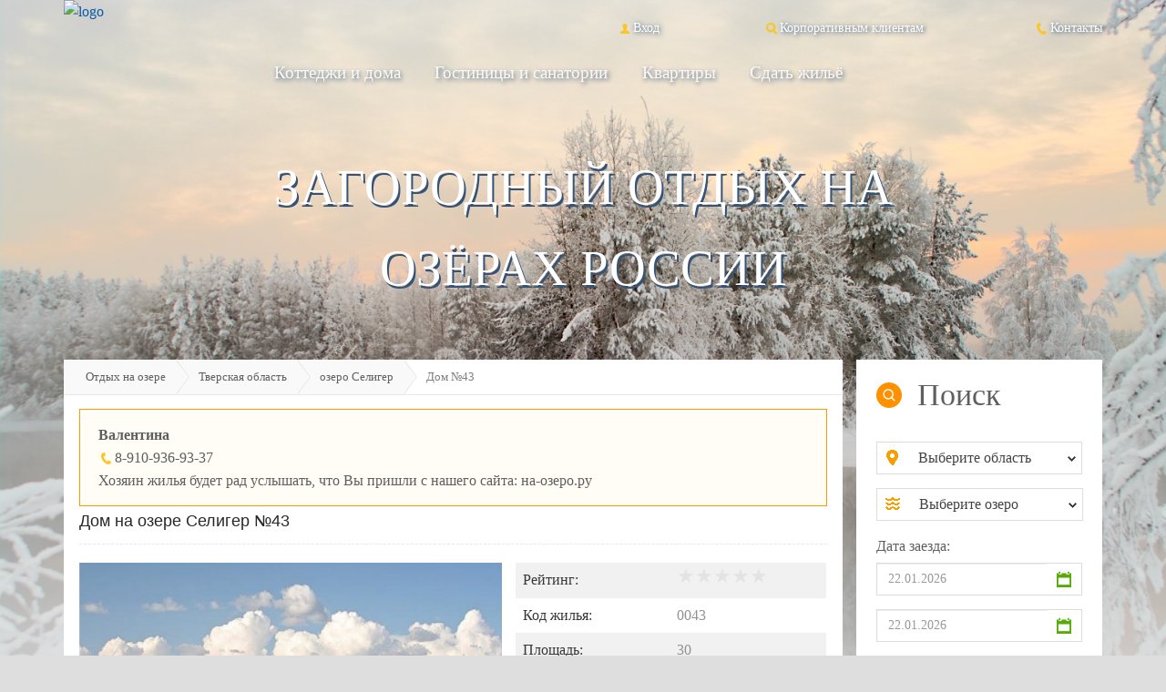

--- FILE ---
content_type: text/html; charset=UTF-8
request_url: https://na-ozero.ru/tverskaya-oblast/ozero-seliger/43/
body_size: 57948
content:
<!DOCTYPE html><html lang="ru"><head><meta charset="utf-8"><title>Аренда дома на озере Селигер №43: цены, фото | Снять дом в Тверской области</title><meta name="description" content="&#128073 Интересует загородный отдых? К вашему вниманию &#128077; аренда дома на озере Селигер №43 в Тверской области по самой &#11088; лучшей цене &#11088; Сделайте свой уик-энд незабываемым!"><meta name="viewport" content="width=device-width, initial-scale=1, maximum-scale=1"><meta http-equiv="X-UA-Compatible" content="IE=edge"> <link rel="canonical" href="http://na-ozero.ru/tverskaya-oblast/ozero-seliger/43/"/><link href="/img/favicon.ico" rel="shortcut icon" type="image/vnd.microsoft.icon"><link href="/cache/5eb33a96691bf643b8bce4b303bcaba6.css" media="screen" rel="stylesheet" type="text/css"><script type="text/javascript" src="/cache/33cc06be5f6d7b30dc5a5469745a07c2.js"></script><meta property="og:title" content="Аренда дома на озере Селигер №43: цены, фото | Снять дом в Тверской области" /><meta property="og:type" content="website" /><meta property="og:url" content="http://na-ozero.ru/tverskaya-oblast/ozero-seliger/43/" /><meta property="og:image" content="http://na-ozero.ru/img/social-logo.png" /></head><style>body {background: url('/frontend/img/winter/main.jpg') top / contain no-repeat, url('/frontend/img/winter/footer.jpg') bottom / contain no-repeat #DEDEDE;}header ul.navigation li a, footer ul.navigation li a, .head-links a, .table_footer{text-shadow: 0.09em 0.09em 5px #355377;}</style><body><div class="container-fluid"><header class="container"><div class="row"><div class="col-sm-3 col-xs-6 nopadding"><a class="hidden-xs" href="/"><img src="/frontend/img/logo.webp" alt="logo" class="img-responsive"/></a></div><div class="col-sm-9 hidden-xs" style="height: 1.2em"></div><div class="col-sm-2 col-xs-6 head-links moblink2"><a style="color: white;" href="/contact/"><img src="/frontend/img/icons/phone.png" alt="phone"/>Контакты </a></div><div class="col-sm-3 hidden-xs head-links"><a style="color: white;" href="/corporate-client/"><img src="/frontend/img/icons/search.png" alt="corporate client"/>Корпоративным клиентам </a></div><div class="col-sm-2 col-xs-6 head-links moblink1"><a style="color: white;" href="/user" rel="nofollow"><img src="/frontend/img/icons/login.png" alt="login"/>Вход </a></div><div class="col-xs-12 nopadding hidden-md hidden-lg hidden-sm" style="margin: 1em 0 7em 0;"><a class="center" href="/" rel="nofollow"><img src="/frontend/img/mobil/logo.png" alt="logo" class="center img-responsive"/></a></div><div class="col-sm-9 hidden-xs nopaddingright"><div style="color:white"><ul class="navigation"><li><a href="&#x2F;cottages&#x2F;">Коттеджи и дома</a></li><li><a href="&#x2F;hotels&#x2F;">Гостиницы и санатории</a></li><li><a href="&#x2F;flats&#x2F;">Квартиры</a></li><li><a href="&#x2F;rent-holiday-property&#x2F;">Сдать жильё</a></li></ul></div><br/></div><div class="col-sm-12 hidden-xs text-center text-uppercase text-shadow-head"><div class="headsin">загородный отдых на </div>озёрах россии </div><div class="col-xs-12 nopadding hidden-md hidden-lg hidden-sm"><div class="row"><div class="col-xs-6 nopadding"><button id="button-search-mobil" type="button" class="btn btn-primary btn-lg btn-block btn-menu-mobil"><img style="margin-right: 0.3em;" src="/frontend/img/mobil/icons/search.gif" alt="search"/>Поиск </button></div><div class="col-xs-6 nopadding"><button id="button-menu-mobil" type="button" class="btn btn-primary btn-lg btn-block btn-menu-mobil"><img style="margin-right: 0.6em;" src="/frontend/img/mobil/icons/menu.gif" alt="menu"/>Меню </button></div></div></div></div></header> <div class="clearfix"></div><div class="container load-modals" style="min-height: 100%;"><div class="row"><div id="mobilesearech" class="navbar col-xs-12 homefilter hidden-lg hidden-md hidden-sm"><form method="post" name="bookingform" class="bookingform" id="sercheses" action="&#x2F;search&#x2F;" novalidate="novalidate"> <div class="col-sm-4 col-xs-12 form-group"><label class="control-label" for="mplace">Область для отдыха:</label> <div class="input-group col-xs-12"><span class="input-marker"><img src="/frontend/img/icons/place_search.png" alt="search"/></span><select name="place" class="form-control&#x20;select2&#x20;stateId" id="mplace"><option value="" selected="selected">Выберите область</option></select> <span class="help-block help-block-error hidden"></span></div></div><div class="col-sm-4 col-xs-12 form-group"><label class="control-label" for="mlake">Озеро:</label> <div class="input-group col-xs-12"><span class="input-marker"><img src="/frontend/img/icons/place_search.png" alt="search"/></span><select name="lake" class="form-control&#x20;select2&#x20;lakeID" id="mlake"><option value="" selected="selected">Выберите озеро</option></select> <span class="help-block help-block-error hidden"></span></div></div><div id="col-search-date-from" class="col-sm-2 col-xs-6 form-group"><label class="control-label" for="mdate_from">Дата заезда:</label> <div id="search_date_from" class="col-xs-12 input-group date date-picker"><span class="input-marker hidden-lg hidden-md hidden-sm"><img class="img-responsive" src="/frontend/img/icons/date-orange.gif" alt="date"/></span><input type="text" name="date_from" class="form-control&#x20;minDateBook" id="mdate_from" placeholder="22.01.2026" value=""> <span class="input-marker hidden-xs"><img class="img-responsive" src="/frontend/img/icons/date.gif" alt="date"/></span></div></div><div id="col-search-date-to" class="col-sm-2 col-xs-6 form-group"><label class="control-label" for="mdate_to">Дата выезда:</label> <div id="search_date_to" class="col-xs-12 input-group date date-picker"><span class="input-marker hidden-lg hidden-md hidden-sm"><img class="img-responsive" src="/frontend/img/icons/date-orange.gif" alt="date"/></span><input type="text" name="date_to" class="form-control&#x20;maxDateBook" id="mdate_to" placeholder="22.01.2026" value=""> <span class="input-marker hidden-xs"><img class="img-responsive" src="/frontend/img/icons/date.gif" alt="date"/></span></div></div><div class="col-sm-3 col-xs-12 form-group"><label class="control-label">Тип жилья:</label><div class="checkbox"><input type="checkbox" name="kottedges" id="mkottedges_value" value="1"> <div><span></span><img class="iconcheckbox" src="/frontend/img/icons/cottedge.png" alt="cottage"/><label for="mkottedges_value">Котеджи и дома</label> </div></div><div class="checkbox"><input type="checkbox" name="hotels" id="mhotels_value" value="1"> <div><span></span><img class="iconcheckbox" src="/frontend/img/icons/hotel.png" alt="cottage"/><label for="mhotels_value">Гостиницы и санатории</label> </div></div><div class="checkbox"><input type="checkbox" name="flats" id="mflats_value" value="1"> <div><span></span><img class="iconcheckbox" src="/frontend/img/icons/flat.png" alt="cottage"/><label for="mflats_value">Квартиры</label> </div></div></div><div class="col-sm-3 col-xs-12 form-group"><label class="control-label">Стоимость за сутки (руб.): </label><div class="input-group ranges row"><div class="col-sm-12 slidesumm nopadding"></div><div class="clearfix"></div><div id="left-slidesumm" class="col-xs-6 input-group"><div class="input-group-addon hidden-sm">от</div><input type="text" name="summ_rent_from" placeholder="0" class="form-control&#x20;range&#x20;border&#x20;minCost" value="0"> </div><div id="right-slidesumm" class="col-xs-6 input-group"><div class="input-group-addon hidden-sm">до</div><input type="text" name="summ_rent_to" placeholder="60000" class="form-control&#x20;range&#x20;border&#x20;maxCost" value="60000"> </div><span class="help-block help-block-error hidden"></span></div></div><div class="col-md-4 col-lg-4 col-sm-4 col-xs-12 form-group"><div class="control-label" style="margin-left: 4%;"><label>Количество человек:</label></div><div class="input-group rangesm"><div class="label-rating-butn minusbtninhead">-</div><input type="number" name="peoples" placeholder="&#x041E;&#x043F;&#x0438;&#x0441;&#x0430;&#x043D;&#x0438;&#x0435;&#x20;&#x0433;&#x0440;&#x0443;&#x043F;&#x043F;&#x044B;" class="peoples&#x20;hpeoplefilter&#x20;hidden" value=""> <div class="label-rating-butn plusbtninhead">+</div><span class="help-block help-block-error"></span></div><div id="checkbox-bigcompany" class="checkbox"><input type="checkbox" name="bigcompany" id="mbigcompany_value" value="1"> <div><span></span><label for="mbigcompany_value">Большая группа</label></div></div></div><div class="col-sm-2 col-xs-12 form-actions text-right"><input name="send" type="submit" class="btn&#x20;green&#x20;custombig" value="&#x041D;&#x0430;&#x0439;&#x0442;&#x0438;"> </div></form> </div><div id="mobilemenu" class="navbar hidden-lg hidden-md hidden-sm"><nav class="col-sm-12 homefilter"><ul class="navigation mobileversion-menu"><li><a href="/cottages/">Коттеджи и дома</a></li><li><a href="/hotels/">Гостиницы и санатории</a></li><li><a href="/flats/">Квартиры</a></li><li><a href="/rent-holiday-property/">Сдать жильё</a></li></ul></nav></div> <div class="clearfix"></div><div class="row page-content-wrapper"><div class="col-xs-12 nopadding content-cat-block"><div class="row"><div class="col-sm-9 col-xs-12 nopadding autoload-other-objects"><div class="breadcrumb hidden-xs"><a href="/">Отдых на озере</a><a href="/tverskaya-oblast/">Тверская область</a><a href="/tverskaya-oblast/ozero-seliger/">озеро Селигер</a><span class="active">Дом №43</span></div><div class="col-xs-12 page-content page-content-padding padding-top-0"><main><div class="col-xs-12 obyavlenie"><p class="strong">Валентина</p><img alt="phone" src="/frontend/img/icons/phone.png">8-910-936-93-37<br/>Хозяин жилья будет рад услышать, что Вы пришли с нашего сайта: на-озеро.ру </div><div class="header title-object-name"><h1>Дом на озере Селигер №43</h1></div><input value="43" type="hidden" name="object_id_hide"><div class="col-sm-7 col-xs-12 nopaddingleft"><div id="bigimage" class="objimage crop-object-photo"><a rel="index" class="grouped_elements" href="/img/bild/allgemein/44allgemeingross.jpg" title=""><img class="center-block" src="/img/bild/allgemein/640x480/44allgemeingross.jpg" alt='Дом на озере Селигер №43'/></a></div><div id="thumbs-object-carousel" class="carousel"></div></div><div class="col-sm-5 col-xs-12 nopadding"><table class="table table-striped table-object-propert"><tbody><tr><td><span>Рейтинг:</span></td><td class="object-raiting mdstars"><input value="0" type="number" class="rating-catalog" min=0 max=5 data-size="md" data-symbol="&#9733;"/></td></tr><tr><td><span>Код жилья:</span></td><td>0043</td></tr><tr><td><span>Площадь:</span></td><td>30</td></tr><tr><td><span>Макс. человек:</span></td><td>4</td></tr><tr><td><span>До озера:</span></td><td>до <span>100</span> метров </td></tr><tr><td><span>Город/Посёлок:</span></td><td>п. Селигер</td></tr><tr><td><span>Улица:</span></td><td>ул. Ельцы</td></tr><tr><td><span>Дом:</span></td><td>1</td></tr><tr><td><span>Имя:</span></td><td>Валентина</td></tr><tr><td><span>E-mail:</span></td><td>valinor4@ya.ru</td></tr><tr><td><span>Телефон:</span></td><td>8-910-936-93-37</td></tr></tbody></table><a href="/tverskaya-oblast/ozero-seliger/" class="btn green booking change-font">Назад к поиску</a></div><div class="col-xs-12 nopadding headtable-object"><span>Цены</span></div><div class="col-xs-12 nopadding table-responsive"><table class="table table-bordered table-striped text-center table-price-object"><tbody><tr><th class="text-center" style="background-color: #EEEEEE;"> С</th><th class="text-center" style="background-color: #EEEEEE;">По</th><th class="text-center">Пн</th><th class="text-center">Вт</th><th class="text-center">Ср</th><th class="text-center">Чт</th><th class="text-center">Пт</th><th class="text-center" style="background-color: #EEEEEE;">Сб</th><th class="text-center" style="background-color: #EEEEEE;">Вс</th><th class="text-center" colspan="2">Мин. срок аренды</th><th class="text-center">Валюта</th></tr><tr><td colspan="2">Стандартные дни</td><td><span>350</span></td><td><span>350</span></td><td><span>350</span></td><td><span>350</span></td><td><span>350</span></td><td><span>350</span></td><td><span>350</span></td><td>1</td><td>День</td><td>RUB</td></tr></tbody></table></div><div class="col-xs-12 nopadding" style="margin-bottom: 3em;"><form method="post" action="/booking" class="bookingform-object"><div class="col-xs-12 nopadding headtable-object"><span>Дата заезда</span></div><div class="clearfix"></div><div class="col-sm-8 col-xs-12 nopadding"><div class="col-xs-12 form-group booking-shot nopadding"><div class="col-xs-6 input-group date date-picker"><input type="text" name="booking_date_from" class="form-control date dateBookingfrom" placeholder="22.01.2026" value=""><span class="input-marker"><img src="/frontend/img/icons/date.gif" alt="date"></span><span class="help-block help-block-error hidden"> </span></div><label>по</label><div class="col-xs-6 input-group date date-picker"><input type="text" name="booking_date_to" class="form-control date dateBookingto" placeholder="22.01.2026" value=""><span class="input-marker"><img src="/frontend/img/icons/date.gif" alt="date"></span><span class="help-block help-block-error hidden"> </span></div></div></div><div class="col-sm-4 col-xs-12 form-actions text-right nopadding btnbook"><input id="booking_object_id" name="object_id" type="hidden" value="43"><input name="send" type="submit" class="btn green booking bookingmodal change-font" value="Забронировать"><a href="/tverskaya-oblast/ozero-seliger/43/?action=reservation" class="hidden">Забронировать</a></div><div class="col-xs-12 nopadding"><div class="col-sm-12 col-xs-12 form-actions text-right nopadding btnbook"><div class="btn green booking modal-question change-font">Задать вопрос</div></div></div></form></div><div class="col-xs-12 nopadding"><ul id="objtabdesc" class="nav nav-tabs clasic-tab" role="tablist"><li class='active'><a rel="nofollow" href="#dopinfo" data-toggle="tab">Дополнительная информация</a></li><li class="hidden-xs"><a rel="nofollow" href="#placeinmap" data-toggle="tab">Расположение на карте</a></li><li><a rel="nofollow" id="tabcomment" href="#comment" data-toggle="tab">Отзывы</a></li></ul><div class="tab-content tab-object"><div class="tab-pane fade in active" id="dopinfo"><div class="obj-descript"><p><p class="strong">Расположение объекта</p><br/>Домик расположен рядом великолепном оз. Селигер. На территории парка-отеля "Селигер".Тихое место где в то же время есть ВСЕ необходимые современному человеку условия.<br/><br/> <p class="strong">Об объекте</p><br/>Очень ДЕШЕВО и КОМФОРТНО <br/><br/> <p class="strong">Комнаты</p><br/>Светлая просторная комната <br/><br/> <p class="strong">Оплаченные услуги</p><br/>Проживание <br/><br/> <p class="strong">Дополнительные услуги</p><br/>ВСЕ - сауна, бассейн, бильярд, кафе, лодочная станция, прокат, магазины, интернет - в парке-отеле в 200-ах метрах<br/><br/> <p class="strong">Документы для заселения</p><br/>Паспорт или водительское удостоверение <br/><br/> <p class="strong">Документы для отдыхающего</p><br/>Не предоставляются </p></div><div style="margin-top: 15px;"><script src="//yastatic.net/es5-shims/0.0.2/es5-shims.min.js"></script><script src="//yastatic.net/share2/share.js"></script><div class="ya-share2" data-services="collections,vkontakte,facebook,odnoklassniki,moimir,gplus,twitter,blogger,linkedin,lj" data-counter=""></div></div><ul class="list-img-column gropcolumn"></ul></div><div class="tab-pane fade display-none-xs" id="placeinmap"><input type="hidden" name="geo_lat" value="57.2805396"/><input type="hidden" name="geo_lon" value="32.9097539"/><div id="objMap"></div></div><div class="tab-pane fade commentbox" id="comment"><div class="botton_form_modal bottom-line-reviews"><input id="reviewmodal" class="btn green reviewbtn" data-content="43" type="submit" value="Оставить отзыв" name="send"></div><div class="bottom-line-reviews"><div class="reviewhead"><div class="reviewnametime"><span>Ирина </span>&nbsp; 03.09.2010 12:08:48 </div><div class="reviewassess"><input value="1" type="number" class="rating-revie" min=0 max=5 data-size="xs" data-symbol="&#9733;"/></div></div><div class="clearfix"></div><div class="reviewtext">УЖАСНО!!!Все, что написано - ложь. Нет никаких условий. Негде помыться - ни ванны, ни душа, ни даже тазика!Квартиру нам сдали с засаленной печкой и грязной забитой жирной раковиной.Не потрудились даже пыль с мебели смахнуть.Утюга нет.Вода вонючая!Хозяйка - хамка!Только бы денег урвать!</div></div><div class="bottom-line-reviews"><div class="reviewhead"><div class="reviewnametime"><span>Михаил </span>&nbsp; 04.09.2010 13:05:58 </div><div class="reviewassess"><input value="1" type="number" class="rating-revie" min=0 max=5 data-size="xs" data-symbol="&#9733;"/></div></div><div class="clearfix"></div><div class="reviewtext">Никому не посоветовал бы это "жилье", не пожалейте денег, лучше снять подороже чем это. Отдых будет испорчен гарантированно</div></div></div></div></div></main><script type="application/ld+json">{"@context":"http:\/\/schema.org","@type":"Product","name":"Дом на озере Селигер №43","description":"Тверская область, озеро Селигер","offers":{"@type":"Offer","price":350,"priceCurrency":"RUB","url":"http:\/\/na-ozero.ru\/tverskaya-oblast\/ozero-seliger\/43\/","availability":"http:\/\/schema.org\/OnlineOnly","priceValidUntil":"2026-01-23T10:02:44+00:00"},"image":"http:\/\/na-ozero.ru\/img\/bild\/allgemein\/44allgemeingross.jpg","sku":"0043","brand":{"@type":"Organization","email":"info@na-ozero.ru","name":"na-ozero.ru"},"aggregateRating":{"ratingValue":"1.0000","reviewCount":"4","@type":"AggregateRating","bestRating":5,"worstRating":0},"gtin13":"2000000000043","review":[{"@type":"Review","author":"Ирина ","datePublished":"2010-09-03","description":"УЖАСНО!!!Все, что написано - ложь. Нет никаких условий. Негде помыться - ни ванны, ни душа, ни даже тазика!Квартиру нам сдали с засаленной печкой и грязной забитой жирной раковиной.Не потрудились даже пыль с мебели смахнуть.Утюга нет.Вода вонючая!Хозяйка - хамка!Только бы денег урвать!"},{"@type":"Review","author":"Михаил ","datePublished":"2010-09-04","description":"Никому не посоветовал бы это \"жилье\", не пожалейте денег, лучше снять подороже чем это. Отдых будет испорчен гарантированно"},{"@type":"Review","author":"JCfUZQsq JCfUZQsq","datePublished":"2023-08-05","description":"555"},{"@type":"Review","author":"JCfUZQsq JCfUZQsq","datePublished":"2023-08-06","description":"555"}]}</script> </div></div><div class="col-sm-3 nopaddingright hidden-xs"><div class="row"><div class="col-md-12 col-lg-12 col-sm-12 page-sidebar sidebar-cat-filter "><div class="head-filter"><img src="/frontend/img/icons/search_side.png" alt="search"/>Поиск </div><form method="post" class="filterform" action="&#x2F;search&#x2F;"> <div class="form-group"><div class="input-group border"><span class="input-marker"><img src="/frontend/img/icons/place_search.gif" alt="place_search"/></span><select name="place" class="form-control&#x20;select2&#x20;stateId" id="place" style="width&#x3A;&#x20;191px&#x3B;"><option value="">Выберите область</option><option value="19">Алтайский край</option><option value="72">Амурская область</option><option value="73">Архангельская область</option><option value="8">Астраханская область</option><option value="74">Белгородская область</option><option value="48">Брянская область</option><option value="34">Владимирская область</option><option value="20">Волгоградская область</option><option value="17">Вологодская область</option><option value="76">Воронежская область</option><option value="62">Еврейская автономная область</option><option value="69">Забайкальский край</option><option value="45">Ивановская область</option><option value="12">Иркутская область</option><option value="26">Калининградская область</option><option value="29">Калужская область</option><option value="70">Камчатский край</option><option value="38">Кемеровская область</option><option value="42">Кировская область</option><option value="77">Костромская область</option><option value="30">Краснодарский край</option><option value="37">Красноярский край</option><option value="16">Курганская область</option><option value="78">Курская область</option><option value="3">Ленинградская область</option><option value="79">Липецкая область</option><option value="80">Магаданская область</option><option value="2">Московская область</option><option value="52">Мурманская область</option><option value="41">Нижегородская область</option><option value="6">Новгородская область</option><option value="36">Новосибирская область</option><option value="43">Омская область</option><option value="23">Оренбургская область</option><option value="35">Орловская область</option><option value="53">Пензенская область</option><option value="71">Пермский край</option><option value="14">Приморский край</option><option value="24">Псковская область</option><option value="51">Республика Адыгея</option><option value="15">Республика Алтай</option><option value="4">Республика Башкортостан</option><option value="13">Республика Бурятия</option><option value="10">Республика Дагестан</option><option value="81">Республика Ингушетия</option><option value="28">Республика Кабардино-Балкария</option><option value="9">Республика Калмыкия</option><option value="46">Республика Карачаево-Черкесия</option><option value="11">Республика Карелия</option><option value="75">Республика Коми</option><option value="49">Республика Крым</option><option value="32">Республика Марий Эл</option><option value="31">Республика Мордовия</option><option value="66">Республика Саха</option><option value="67">Республика Северная Осетия — Алания</option><option value="27">Республика Татарстан</option><option value="68">Республика Тыва</option><option value="40">Ростовская область</option><option value="21">Рязанская область</option><option value="25">Самарская область</option><option value="50">Саратовская область</option><option value="54">Сахалинская область</option><option value="22">Свердловская область</option><option value="47">Смоленская область</option><option value="39">Ставропольский край</option><option value="55">Тамбовская область</option><option value="5" selected="selected">Тверская область</option><option value="56">Томская область</option><option value="57">Тульская область</option><option value="33">Тюменская область</option><option value="63">Удмуртия</option><option value="58">Ульяновская область</option><option value="44">Хабаровский край</option><option value="7">Хакасия</option><option value="59">Ханты-Мансийский автономный округ</option><option value="1">Челябинская область</option><option value="64">Чечня</option><option value="65">Чувашия</option><option value="60">Чукотский автономный округ</option><option value="61">Ямало-Ненецкий автономный округ</option><option value="18">Ярославская область</option></select> </div></div><div class="form-group"><div class="input-group border"><span class="input-marker"><img src="/frontend/img/icons/lake.gif" alt="lake"/></span><select name="lake" class="form-control&#x20;select2&#x20;lakeID" id="lake" style="width&#x3A;&#x20;191px&#x3B;"><option value="">Выберите озеро</option><option value="269">Азовское море</option><option value="377">Азовское море</option><option value="169">Бадукские озера</option><option value="66">Белоярское водохранилище</option><option value="172">Березовское водохранилище</option><option value="311">Большой Кызыкуль</option><option value="380">Вагозеро</option><option value="123">Водлозеро</option><option value="296">Вохтозеро</option><option value="140">Выгозеро</option><option value="376">Галичское озеро</option><option value="101">Голубые озера</option><option value="87">Голубые озера</option><option value="189">Голубые озера (Марченковские)</option><option value="282">Горьковское водохранилище</option><option value="247">Десногорское водохранилище</option><option value="168">Дзитакские озера</option><option value="274">Ежозеро</option><option value="159">Ивановские озера</option><option value="208">Иваньковское водохранилище</option><option value="171">Икшинское водохранилище</option><option value="267">Ириклинское водохранилище</option><option value="88">Истринское водохранилище</option><option value="108">Каракольские озера</option><option value="350">Карьер</option><option value="11">Каспийское море</option><option value="347">Каспийское море</option><option value="346">Каспийское море</option><option value="98">Клязьминское водохранилище</option><option value="173">Косинские озера</option><option value="227">Красноярское водохранилище</option><option value="200">Красный пруд</option><option value="262">Кугуковское водохранилище</option><option value="139">Кумское водохранилище</option><option value="127">Кучерлинские озера</option><option value="163">Кызыкульские озера</option><option value="258">Линдозеро</option><option value="181">Малый Лиман (Лиманчик)</option><option value="67">Мастрюковские озера</option><option value="42">Медвежьи озера</option><option value="209">Можайское водохранилище</option><option value="46">Мультинские озера</option><option value="121">Нугушское водохранилище</option><option value="174">Озернинское водохранилище</option><option value="354">Осетровский пруд</option><option value="122">Павловское водохранилище</option><option value="313">Пертозеро</option><option value="210">Пестовское водохранилище</option><option value="211">Пироговское водохранилище</option><option value="37">Плещеево озеро</option><option value="238">Пяозеро</option><option value="353">Рыбинское водохранилище</option><option value="388">Рыбинское водохранилище</option><option value="47">Рыбинское водохранилище</option><option value="71">Сегозеро</option><option value="381">Сигозеро</option><option value="230">Стрелинский пруд</option><option value="32">Сямозеро</option><option value="244">Тудозеро</option><option value="126">Укшозеро</option><option value="158">Учинское водохранилище</option><option value="196">Финский залив</option><option value="176">Химкинское водохранилище</option><option value="261">Черновское водохранилище</option><option value="352">Черное море</option><option value="288">Черное море</option><option value="109">Шекснинское водохранилище</option><option value="292">Шершневское водохранилище</option><option value="251">Энгозеро</option><option value="155">Юшкозеро</option><option value="297">Яузское водохранилище</option><option value="301">Яшезеро</option><option value="212">карьер «Брусова Гора»</option><option value="21">озера Большое и Малое Миассово</option><option value="22">озера Большой и Малый Сунукуль</option><option value="100">озеро Абрау</option><option value="252">озеро Акакуль</option><option value="103">озеро Андреевское</option><option value="25">озеро Аракуль</option><option value="24">озеро Аргази</option><option value="382">озеро Афанасьево</option><option value="77">озеро Ая</option><option value="372">озеро Байкал</option><option value="13">озеро Байкал</option><option value="240">озеро Бакланово</option><option value="125">озеро Баланкуль</option><option value="184">озеро Балахновское</option><option value="52">озеро Балтым</option><option value="5">озеро Банное (Якты-куль)</option><option value="183">озеро Барково</option><option value="130">озеро Баскунчак</option><option value="83">озеро Бездон</option><option value="92">озеро Беле</option><option value="138">озеро Белое</option><option value="312">озеро Белое</option><option value="43">озеро Белое</option><option value="217">озеро Бирюзовая Катунь</option><option value="44">озеро Бисеровское</option><option value="49">озеро Бойково</option><option value="143">озеро Болонь</option><option value="54">озеро Болтышево</option><option value="74">озеро Большое Заветное</option><option value="203">озеро Большое Симагинское</option><option value="204">озеро Борисовское (Нурмиярви)</option><option value="286">озеро Боровое</option><option value="36">озеро Боровское</option><option value="48">озеро Боровушка</option><option value="132">озеро Бросно</option><option value="39">озеро Валдай</option><option value="112">озеро Васюхино</option><option value="28">озеро Вахваярви</option><option value="16">озеро Велье</option><option value="69">озеро Верестово</option><option value="272">озеро Витрино</option><option value="75">озеро Виштынецкое</option><option value="56">озеро Воже</option><option value="33">озеро Волго</option><option value="205">озеро Волочанское</option><option value="255">озеро Волчино</option><option value="105">озеро Волчье</option><option value="187">озеро Врево</option><option value="57">озеро Вселуг</option><option value="55">озеро Вуокса</option><option value="99">озеро Глубокое</option><option value="294">озеро Глубокое</option><option value="190">озеро Глубокое</option><option value="97">озеро Глубокое</option><option value="96">озеро Голубое</option><option value="191">озеро Горовалдайское</option><option value="228">озеро Данилово</option><option value="195">озеро Дербовеж</option><option value="110">озеро Джулукуль</option><option value="161">озеро Дикое</option><option value="82">озеро Долгое</option><option value="316">озеро Долгое</option><option value="9">озеро Доронькино</option><option value="41">озеро Дубовое</option><option value="384">озеро Дубовое</option><option value="23">озеро Еланчик</option><option value="14">озеро Еловое</option><option value="218">озеро Запольское</option><option value="194">озеро Зеркальное</option><option value="6">озеро Зюраткуль</option><option value="250">озеро Ильменское</option><option value="15">озеро Ильмень</option><option value="164">озеро Инголь</option><option value="115">озеро Инерка</option><option value="53">озеро Исетское</option><option value="157">озеро Иткуль</option><option value="84">озеро Иткуль</option><option value="201">озеро Кавголовское</option><option value="221">озеро Калач</option><option value="7">озеро Калды</option><option value="113">озеро Кандрыкуль</option><option value="263">озеро Карабалык</option><option value="72">озеро Карасево</option><option value="234">озеро Карачи</option><option value="180">озеро Кардывач</option><option value="90">озеро Касарги</option><option value="245">озеро Каспля</option><option value="153">озеро Кереть</option><option value="151">озеро Кизи</option><option value="27">озеро Киоккосенлампи</option><option value="94">озеро Кирас</option><option value="270">озеро Киреты</option><option value="17">озеро Кисегач</option><option value="64">озеро Княжье</option><option value="85">озеро Коверши</option><option value="40">озеро Коломинец</option><option value="111">озеро Колыванское</option><option value="119">озеро Комсомольское</option><option value="266">озеро Кортеланъярви</option><option value="133">озеро Котокель</option><option value="199">озеро Красногвардейское</option><option value="45">озеро Красное</option><option value="198">озеро Краснофлотское</option><option value="249">озеро Кременкуль</option><option value="314">озеро Круглое</option><option value="141">озеро Кубенское</option><option value="145">озеро Куйто</option><option value="73">озеро Кулундинское</option><option value="61">озеро Кум-Куль</option><option value="242">озеро Кундравинское</option><option value="170">озеро Курочкино</option><option value="3">озеро Ладожское</option><option value="383">озеро Ладожское</option><option value="224">озеро Лама</option><option value="80">озеро Лебяжье</option><option value="229">озеро Линево</option><option value="106">озеро Лотосов (Гусиное)</option><option value="149">озеро Лоухское</option><option value="70">озеро Лучанское</option><option value="78">озеро Люговское</option><option value="248">озеро Малиновое</option><option value="216">озеро Манжерокское</option><option value="107">озеро Маныч-Гудило</option><option value="231">озеро Марково</option><option value="246">озеро Марково</option><option value="95">озеро Мартын</option><option value="63">озеро Меглино</option><option value="26">озеро Медвежье</option><option value="117">озеро Медное</option><option value="197">озеро Меревское</option><option value="265">озеро Мжут</option><option value="236">озеро Молдино</option><option value="299">озеро Наговье</option><option value="213">озеро Нахимовское</option><option value="104">озеро Неро</option><option value="379">озеро Нижний Мярат</option><option value="150">озеро Нюк</option><option value="31">озеро Онежское</option><option value="147">озеро Орель</option><option value="371">озеро Орловское</option><option value="79">озеро Отрадное</option><option value="293">озеро Охват</option><option value="235">озеро Пайкъярви</option><option value="102">озеро Парное</option><option value="93">озеро Пено</option><option value="34">озеро Песочное</option><option value="214">озеро Песчаное</option><option value="253">озеро Песчаное (Шеломенцево)</option><option value="65">озеро Пионерское</option><option value="35">озеро Пирос</option><option value="302">озеро Победа</option><option value="177">озеро Поддубское</option><option value="185">озеро Правдинское</option><option value="207">озеро Псковское</option><option value="295">озеро Путьковское</option><option value="152">озеро Пюхяярви</option><option value="59">озеро Развал</option><option value="193">озеро Раковическое</option><option value="165">озеро Рубское</option><option value="186">озеро Рудаковское</option><option value="273">озеро Ручейское</option><option value="277">озеро Салонъярви</option><option value="257">озеро Сандал</option><option value="254">озеро Сарва</option><option value="148">озеро Сартлан</option><option value="256">озеро Светлое</option><option value="131">озеро Светлояр</option><option value="219">озеро Святое</option><option value="68">озеро Себежское</option><option value="8" selected="selected">озеро Селигер</option><option value="2">озеро Сенеж</option><option value="237">озеро Сережинское</option><option value="29">озеро Сиг</option><option value="306">озеро Сиесманьярви</option><option value="188">озеро Силанде</option><option value="192">озеро Синее</option><option value="81">озеро Сладкое</option><option value="390">озеро Собственное</option><option value="182">озеро Соленое</option><option value="278">озеро Спастер</option><option value="12">озеро Стерж</option><option value="18">озеро Сугояк</option><option value="114">озеро Сукко</option><option value="50">озеро Сунгуль</option><option value="120">озеро Суходольское</option><option value="309">озеро Сынтул</option><option value="58">озеро Таватуй</option><option value="226">озеро Тагарское</option><option value="223">озеро Тагасук</option><option value="137">озеро Таймыр</option><option value="116">озеро Татыш</option><option value="20">озеро Телецкое</option><option value="30">озеро Теренкуль</option><option value="134">озеро Тихое</option><option value="76">озеро Торбеево</option><option value="178">озеро Тригорское</option><option value="175">озеро Тростенское</option><option value="1">озеро Тургояк</option><option value="86">озеро Тус</option><option value="4">озеро Увильды</option><option value="144">озеро Удыль</option><option value="51">озеро Ужин</option><option value="259">озеро Ургун</option><option value="364">озеро Утичье</option><option value="225">озеро Учум</option><option value="19">озеро Ханка</option><option value="162">озеро Ханкуль</option><option value="167">озеро Ханское (Татарское)</option><option value="129">озеро Хасан</option><option value="243">озеро Хвощное</option><option value="202">озеро Хепоярви (Лошадиное)</option><option value="239">озеро Хотьня</option><option value="128">озеро Центральное</option><option value="118">озеро Чаны</option><option value="308">озеро Чебакуль</option><option value="232">озеро Чебаркуль</option><option value="215">озеро Черненькое</option><option value="91">озеро Чернобаевское</option><option value="160">озеро Черное</option><option value="220">озеро Черное</option><option value="179">озеро Чернявское</option><option value="300">озеро Чижковское</option><option value="268">озеро Чокрак</option><option value="62">озеро Чудское</option><option value="142">озеро Чукчагирское</option><option value="136">озеро Шайтан</option><option value="135">озеро Шайтан</option><option value="156">озеро Шамсутдин</option><option value="60">озеро Шарташ</option><option value="10">озеро Шира</option><option value="166">озеро Шлино</option><option value="222">озеро Шолпинское</option><option value="363">озеро Шунет</option><option value="89">озеро Эльтон</option><option value="206">озеро Юкковское</option><option value="264">озеро Юксовское</option><option value="124">озеро Яльчик</option><option value="146">озеро Янисъярви</option><option value="233">озеро Яркуль</option><option value="38">озеро Яровое</option><option value="304">пруд Владимировка</option><option value="307">пруд Заозерье</option><option value="391">р. Волга</option><option value="305">река Ангара</option><option value="284">река Ахтуба</option><option value="241">река Белая (Агидель)</option><option value="366">река Волга</option><option value="260">река Волга</option><option value="357">река Волга</option><option value="359">река Волга</option><option value="360">река Волга</option><option value="389">река Волга</option><option value="287">река Вятка</option><option value="298">река Дон</option><option value="279">река Дон</option><option value="303">река Егоза</option><option value="283">река Енотаевка</option><option value="290">река Карповка</option><option value="276">река Катунь</option><option value="285">река Клязьма</option><option value="348">река Кондурча</option><option value="374">река Кува</option><option value="368">река Маныч</option><option value="291">река Медведица</option><option value="280">река Мера</option><option value="386">река Молога</option><option value="315">река Нура</option><option value="356">река Обва</option><option value="271">река Ока</option><option value="289">река Охта</option><option value="281">река Пекша</option><option value="370">река Пышма</option><option value="373">река Реня</option><option value="385">река Сить</option><option value="310">река Сухона</option><option value="369">река Тура</option><option value="355">река Укшук</option><option value="358">река Унжа</option><option value="275">река Чеснава</option><option value="154">река Чирка-Кемь</option></select> </div></div><div class="form-group"><label class="control-label" for="date_from">Дата заезда:</label> <div class="input-group border"><input type="text" name="date_from" class="form-control&#x20;minDateBook" id="date_from" placeholder="22.01.2026" value=""> <div class="input-group-addon"><img src="/frontend/img/icons/date.gif" alt="date"/></div></div></div><div class="form-group"><div class="input-group border"><input type="text" name="date_to" class="form-control&#x20;maxDateBook" id="date_to" placeholder="22.01.2026" value=""> <div class="input-group-addon"><img src="/frontend/img/icons/date.gif" alt="date"/></div></div></div><div class="form-group"><label class="control-label">Тип жилья:</label><div class="checkbox custom-ck"><div id="kottedges"><input type="checkbox" name="kottedges" id="kottedges_value" value="1" checked="checked"> <label></label><img class="iconcheckbox" src="/frontend/img/icons/cottedge.gif" alt="kottage"/>Котеджи и дома </div></div><div class="checkbox custom-ck"><div id="hotels"><input type="checkbox" name="hotels" id="hotels_value" value="1"> <label></label><img class="iconcheckbox" src="/frontend/img/icons/hotel.gif" alt="hotel"/>Гостиницы и санатории </div></div><div class="checkbox custom-ck"><div id="flats"><input type="checkbox" name="flats" id="flats_value" value="1"> <label></label><img class="iconcheckbox" src="/frontend/img/icons/flat.gif" alt="flat"/>Квартиры </div></div></div><div class="form-group"><label class="control-label">Стоимость за сутки (руб.):</label><div class="input-group ranges"><div id="slidesumm" class="slidesumm"></div><input type="text" name="summ_rent_from" placeholder="0" class="form-control&#x20;range&#x20;border&#x20;minCost" value="0"> <input type="text" name="summ_rent_to" placeholder="60000" class="form-control&#x20;range&#x20;border&#x20;maxCost" value="60000"> <span class="help-block help-block-error"></span></div></div><div class="form-group"><label class="control-label">Количество человек:</label><div class="input-group peoples-filter"><div class="label-rating-butn minusbtninhead" style="float: left; left: 0;">-</div><input type="number" name="peoples" placeholder="&#x041E;&#x043F;&#x0438;&#x0441;&#x0430;&#x043D;&#x0438;&#x0435;&#x20;&#x0433;&#x0440;&#x0443;&#x043F;&#x043F;&#x044B;" class="peoples&#x20;hpeoplefilter&#x20;hidden" value="4"> <div class="label-rating-butn plusbtninhead" style="float: right; top: 0;">+</div><span class="help-block help-block-error"> </span></div><div class="checkbox hidden"><input type="checkbox" name="bigcompany" id="bigcompany_value" value="1"> <div id="bigcompany"><span></span><label for="bigcompany_value">Большая группа</label> </div></div></div><div class="form-group"><label class="control-label">Площадь (м<sup>2</sup>):</label><div class="input-group ranges"><div id="slidearea" class="slidearea"></div><input type="text" name="area_house_from" class="form-control&#x20;range&#x20;border&#x20;minArea" value="0"> <input type="text" name="area_house_to" class="form-control&#x20;range&#x20;border&#x20;maxArea" value="2000"> </div></div><div class="form-actions text-center"><input name="send" type="submit" class="btn&#x20;green&#x20;custombig" value="&#x041D;&#x0430;&#x0439;&#x0442;&#x0438;"> </div><div class="form-actions text-center"><input name="reset" type="button" class="custom-reset" value="&#x0421;&#x0431;&#x0440;&#x043E;&#x0441;&#x0438;&#x0442;&#x044C;"> </div></form> </div> <div class="col-md-12 col-lg-12 col-sm-12 page-sidebar nopadding sidebar-cat-block hidden-xs"><img class="img-thumbnail sidbar-thumbnail" src="/frontend/img/nobanner.jpg" style="width: 100%" alt="nobanner"/></div></div></div></div></div></div></div><div id="modal-subscribe" data-width="480"><div class="close-block"><div class="close-button-modal"></div><div class="clearfix"></div></div><div class="sub-modal-subscribe"><div class="title-block-subscribe">У нас часто появляются горящиие путевки!</div><div class="description-block-subscribe">Для того чтобы не пропускать интересные предложения можете подписаться на рассылку</div><div class="form-block"><input class="email" name="email" type="text"><input class="submit" data-url="/subscribe" type="submit" value="Подписаться"><div class="clearfix"></div></div><div class="reject-subscribe"><div class="text-reject">или</div><div class="button-reject-subscribe" data-dismiss="modal">Нет, спасибо</div><div class="clearfix"></div></div></div><div class="social-block"><a href="https://www.facebook.com/ozero.ru" target="_blank" class="facebook-icon-subscribe"><img class="img-responsive" src="/modules/frontend/img/facebook.png" alt="fb" title="FaceBook"></a><a href="https://www.instagram.com/na__ozero" target="_blank" class="instagram-icon-subscribe"><img class="img-responsive" src="/modules/frontend/img/instagram.png" alt="instagram" title="Instagram"></a><a href="https://vk.com/club9659144" target="_blank" class="vk-icon-subscribe"><img class="img-responsive" src="/modules/frontend/img/vk.png" alt="vk" title="Вконтакте"></a><div class="clearfix"></div></div></div><div class="background-subscribe"></div><div id="modal-review" class="modal fade display-none" tabindex="-1" data-width="760"><div class="modal-header"><button type="button" class="close" data-dismiss="modal" aria-hidden="true">×</button><p class="modal-title">Добавить отзыв</p></div><form method="post"> <div class="modal-body"><div class="row"><div class="col-md-6"><div class="form-group"><label class="control-label">Ваше имя: </label><div class="input-group border"><input type="text" name="first_name" class="form-control" placeholder="&#x0418;&#x043C;&#x044F;" value=""> <span class="help-block help-block-error"> </span></div></div></div><div class="col-md-6"><div class="form-group"><label class="control-label">Ваша фамилия: </label><div class="input-group border"><input type="text" name="last_name" class="form-control" placeholder="&#x0424;&#x0430;&#x043C;&#x0438;&#x043B;&#x0438;&#x044F;" value=""> <span class="help-block help-block-error"> </span></div></div></div><div class="col-md-6"><div class="form-group"><label class="control-label">Ваш E-mail: </label><div class="input-group border"><input type="text" name="email" class="form-control" placeholder="example&#x40;domain.net" value=""> <span class="help-block help-block-error"> </span></div></div></div><div class="col-md-6"><div class="form-group"><label class="control-label">Дайте оценку: </label><div class="form-rating-object evaluation-block"><input type="text" name="evaluation" class="form-control&#x20;assessment" value=""> </div></div></div><div class="col-md-12"><div class="form-group"><label class="control-label">Ваш отзыв:</label><div class="input-group border form-review-object"><textarea name="review_text" class="form-control" rows="10"></textarea> </div></div></div><input type="hidden" name="object_id" class="form-control&#x20;required" value=""> <input type="hidden" name="action" value="reviews"> </div></div><div class="modal-body resultmess"><p>Спасибо за Ваш отзыв! Он будет доступен в ближайшее время </p></div><div class="modal-footer form-actions"><div class="col-md-12 col-lg-12 col-sm-12 col-xs-12"><div class="form-group col-md-4 col-lg-4 col-sm-4 col-xs-12" style="padding: 0"><input name="send" type="submit" class="btn green booking" value="Оставить отзыв"></div></div></div></form> <div class="modalload"><img src="/frontend/img/ajaxSpinner.gif" alt="loading"/></div></div> </div><footer class="container"><div itemscope itemtype="http://schema.org/Organization"><div class="hidden-xs table-row-md col-sm-12 nopadding"><div class="table-cell col-sm-4 nopadding"><a itemprop="url" href="/" rel="nofollow"><img itemprop="logo" src="/frontend/img/logo_footer.png" alt="logo"/></a></div><div class="table-cell col-sm-8 nopaddingright" itemscope itemtype="http://schema.org/SiteNavigationElement"><div style="color:white"><ul class="navigation"><li><a href="&#x2F;blacklist&#x2F;">Черный список</a></li><li><a href="&#x2F;blog&#x2F;">Новости</a></li></ul></div><br/></div></div><div class="table_footer col-xs-12 nopaddingright"><div class="table-cell col-sm-4 col-xs-12">&copy; 2010-2026 ООО "СИТР". &nbsp;<br/><!--noindex-->Аренда жилья для отдыха, охоты, рыбалки на озерах России<!--/noindex--></div><div class="table-cell col-md-4 col-sm-3 col-xs-12"><address itemprop="address" itemscope itemtype="http://schema.org/PostalAddress"><img class="img-responsive block-image-left" src="/frontend/img/icons/place.png" alt="place"/><span class="block-text-left pull-left"><span itemprop="streetAddress"><span itemprop="postalCode">454084 </span><span itemprop="addressLocality">г. Челябинск </span><br>ул. пр. Победы д. 160 </span></span></address><span class="hidden" itemprop="name">ООО "НА-ОЗЕРО.РУ"</span></div><div class="table-cell col-sm-2 col-xs-12"><img class="img-responsive block-image-left" src="/frontend/img/icons/phone.png" alt="phone"/><span class="block-text-left bold_text_robo" itemprop="telephone">+7 (995) 461-64-03 </span></div><div class="table-cell col-md-2 col-sm-3 hidden-xs"><ul class="list-inline"><li><a target="_blank" rel="nofollow" href="https://vk.com/club9659144"><img class="img-responsive" src="/frontend/img/icons/vk.gif" alt="vk" title="Вконтакте"/></a></li><li><a target="_blank" rel="nofollow" href="https://www.instagram.com/na__ozero"><img class="img-responsive" src="/frontend/img/icons/instagram.gif" alt="instagram" title="Instagram"/></a></li><li><a target="_blank" rel="nofollow" href="https://www.facebook.com/ozero.ru"><img class="img-responsive" src="/frontend/img/icons/fb.gif" alt="fb" title="FaceBook"/></a></li></ul></div></div></div></footer></div><div class="scroll-to-top"><i class="icon-arrow-up"></i></div><script type="text/javascript">(function (d, w, c) {(w[c] = w[c] || []).push(function () {try {w.yaCounter660508 = new Ya.Metrika({id: 660508,clickmap: true,trackLinks: true,accurateTrackBounce: true,webvisor: true,trackHash: true});} catch (e) {}});var n = d.getElementsByTagName("script")[0],s = d.createElement("script"),f = function () {n.parentNode.insertBefore(s, n);};s.type = "text/javascript";s.async = true;s.src = "https://mc.yandex.ru/metrika/watch.js";if (w.opera == "[object Opera]") {d.addEventListener("DOMContentLoaded", f, false);} else {f();}})(document, window, "yandex_metrika_callbacks");</script><noscript><div><img src="https://mc.yandex.ru/watch/660508" style="position:absolute; left:-9999px;" alt="" /></div></noscript><script type="text/javascript" src="/cache/7ec95593c826721ed30c32c3ae532eb5.js"></script></body></html>

--- FILE ---
content_type: text/html; charset=UTF-8
request_url: https://na-ozero.ru/modals
body_size: 14285
content:
    <div id="modal-booking" class="modal fade display-none" tabindex="-1" data-width="760">
        <div class="modal-header">
            <button type="button" class="close" data-dismiss="modal" aria-hidden="true">×</button>
            <p class="modal-title">Форма бронирования</p>
        </div>
                <form method="post" name="bookingform" class="bookingform" id="bookingform" action="&#x2F;objectbooking" novalidate="novalidate">        <div class="modal-body">
            <div class="row">
                <div class="col-xs-12">
                    <div class="col-sm-4 col-xs-12 form-group nopaddingleft">
                        <label class="control-label">Ваше имя:</label>
                        <div class="input-group border">
                            <input type="text" name="nameOfTraveler" class="form-control&#x20;required" placeholder="&#x0418;&#x043C;&#x044F;&#x20;&#x0424;&#x0430;&#x043C;&#x0438;&#x043B;&#x0438;&#x044F;" value="">                            <span class="help-block help-block-error"> </span>
                        </div>
                    </div>
                    <div class="col-sm-1 col-xs-4 form-group nopaddingleft nopaddingright phonecod">
                        <label class="control-label">&nbsp;</label>
                        <div class="input-group border">
                            <select name="phoneprefix" class="form-control&#x20;required"><option value="&#x2B;7" selected="selected">+7</option>
<option value="&#x2B;380">+380</option>
<option value="&#x2B;375">+375</option></select>                        </div>
                    </div>
                    <div class="col-sm-3 col-xs-8 form-group nopaddingleft phonenumb">
                        <label class="control-label" style="left: -40px;">Ваш телефон:</label>
                        <div class="input-group border">
                            <input type="text" name="phoneOfTraveler" class="form-control&#x20;required" id="phoneOfTraveler" value="">                            <span class="help-block help-block-error"> </span>
                        </div>
                    </div>
                    <div class="col-sm-4 col-xs-12 form-group nopaddingright nopaddingleft">
                        <label class="control-label">Ваш E-mail:</label>
                        <div class="input-group border">
                            <input type="text" name="emailOfTraveler" class="form-control&#x20;required" placeholder="example&#x40;domen.name" value="">                            <span class="help-block help-block-error"></span>
                        </div>
                    </div>
                </div>
                <div class="col-xs-12">
                    <div class="col-sm-3 col-xs-8 form-group nopaddingleft">
                        <label class="control-label">Дата и время приезда:</label>
                        <div class="input-group border">
                            <input type="text" name="arrivalDate" id="arrivalDate" class="form-control&#x20;date&#x20;date-picker&#x20;arrivalDate&#x20;required" placeholder="21.01.2026" value="">                            <div class="input-group-addon"><img src="/frontend/img/icons/date.gif" alt="date" /></div>
                        </div>
                    </div>
                    <div class="col-sm-2 col-xs-4 form-group nopaddingleft">
                        <label class="control-label">&nbsp;</label>
                        <div class="input-group border">
                            <input type="text" name="arrivalTime" class="form-control&#x20;date" placeholder="16&#x3A;37" value="">                        </div>
                    </div>
                    <div class="col-sm-1 form-group hidden-xs">
                        <label class="control-label">&nbsp;</label>
                        <div class="input-group"><span class="span-reservation">по</span></div>
                    </div>
                    <div class="col-sm-3 col-xs-8 form-group nopaddingleft">
                        <label class="control-label">Дата отезда</label>
                        <div class="input-group border">
                            <input type="text" name="departureDate" id="departureDate" class="form-control&#x20;date&#x20;date-picker&#x20;departureDate&#x20;required" placeholder="21.01.2026" value="">                            <div class="input-group-addon"><img src="/frontend/img/icons/date.gif" alt="date" /></div>
                        </div>
                    </div>
                    <div class="col-sm-2 col-xs-4 form-group nopaddingleft">
                        <label class="control-label">&nbsp;</label>
                        <div class="input-group border">
                            <input type="text" name="departureTime" class="form-control&#x20;date" placeholder="16&#x3A;37" value="">                        </div>
                    </div>
                </div>
                <div class="col-sm-3 col-xs-12">
                    <div class="col-xs-6 form-group nopaddingleft">
                        <label class="control-label">Взрослых:</label>
                        <div class="input-group border">
                            <select name="adults" class="form-control"><option value="">0</option>
<option value="1">1</option>
<option value="2">2</option>
<option value="3">3</option>
<option value="4">4</option>
<option value="5">5</option>
<option value="6">6</option>
<option value="7">7</option>
<option value="8">8</option>
<option value="9">9</option>
<option value="10">10</option></select>                            <span class="help-block help-block-error"> </span>
                        </div>
                    </div>
                    <div class="col-xs-6 form-group nopaddingright">
                        <label class="control-label">Детей:</label>
                        <div class="input-group border">
                            <select name="children" class="form-control"><option value="">0</option>
<option value="1">1</option>
<option value="2">2</option>
<option value="3">3</option>
<option value="4">4</option>
<option value="5">5</option>
<option value="6">6</option></select>                            <span class="help-block help-block-error"> </span>
                        </div>
                    </div>
                </div>
                <div class="col-sm-9 col-xs-12 dinamik-elem">
                    <label class="control-label children-label">Возраст детей:</label>
                    <div class="children-box">

                    </div>
                </div>
                <div class="col-xs-12">
                    <div class="form-group">
                        <label class="control-label">Ваш коментарий:</label>
                        <div class="input-group border">
                            <textarea name="comment" class="form-control" rows="8"></textarea>                            <span class="help-block help-block-error"> </span>
                        </div>
                    </div>
                    <input type="hidden" name="objectid" id="object_id" class="form-control" value="">                </div>
            </div>
        </div>
        <div class="modal-footer form-actions">
            <div class="col-xs-12">
                <div class="col-sm-4 col-sm-offset-4 col-xs-12 form-group nopadding">
                    <input type="submit" name="send" class="btn&#x20;green&#x20;booking" value="&#x041E;&#x0441;&#x0442;&#x0430;&#x0432;&#x0438;&#x0442;&#x044C;&#x20;&#x0437;&#x0430;&#x044F;&#x0432;&#x043A;&#x0443;">                </div>
                <div class="col-xs-12 visible-xs-inline form-group nopadding">
                    <button type="button" class="booking btn green" data-dismiss="modal" aria-hidden="true">Закрыть</button>
                </div>
            </div>
        </div>
        </form>        <div class="modalload"><img src="/frontend/img/ajaxSpinner.gif" alt="loading" /></div>
    </div>
    <div id="modal-question" class="modal fade display-none" tabindex="-1" data-width="760">
        <div class="modal-header">
            <button type="button" class="close" data-dismiss="modal" aria-hidden="true">×</button>
            <p class="modal-title">Задать вопрос</p>
        </div>
                <form method="post" name="questionform" class="questionform" id="questionform" action="&#x2F;objectquestion" novalidate="novalidate">        <div class="modal-body">
            <div class="row">
                <div class="col-xs-12">
                    <div class="col-sm-4 col-xs-12 form-group nopaddingleft">
                        <label class="control-label">Ваше имя:</label>
                        <div class="input-group border">
                            <input type="text" name="nameOfTraveler" class="form-control&#x20;required" placeholder="&#x0418;&#x043C;&#x044F;&#x20;&#x0424;&#x0430;&#x043C;&#x0438;&#x043B;&#x0438;&#x044F;" value="">                            <span class="help-block help-block-error"> </span>
                        </div>
                    </div>
                    <div class="col-sm-1 col-xs-4 form-group nopaddingleft nopaddingright phonecod">
                        <label class="control-label">&nbsp;</label>
                        <div class="input-group border">
                            <select name="phonePrefix" class="form-control&#x20;required"><option value="&#x2B;7" selected="selected">+7</option>
<option value="&#x2B;380">+380</option>
<option value="&#x2B;375">+375</option></select>                        </div>
                    </div>
                    <div class="col-sm-3 col-xs-8 form-group nopaddingleft phonenumb">
                        <label class="control-label" style="left: -40px;">Ваш телефон:</label>
                        <div class="input-group border">
                            <input type="text" name="phoneOfTraveler" class="form-control&#x20;required" id="phoneOfTravelerQuest" value="">                            <span class="help-block help-block-error"> </span>
                        </div>
                    </div>
                    <div class="col-sm-4 col-xs-12 form-group nopaddingright nopaddingleft">
                        <label class="control-label">Ваш E-mail:</label>
                        <div class="input-group border">
                            <input type="text" name="emailOfTraveler" class="form-control&#x20;required" placeholder="example&#x40;domen.name" value="">                            <span class="help-block help-block-error"></span>
                        </div>
                    </div>
                </div>
                <div class="col-xs-12">
                    <div class="form-group">
                        <label class="control-label">Ваше сообщение:</label>
                        <div class="input-group border">
                            <textarea name="comment" class="form-control" rows="8"></textarea>                            <span class="help-block help-block-error"> </span>
                        </div>
                    </div>
                    <input type="hidden" name="object_id" id="object_id_quest" class="form-control" value="">                </div>
            </div>
        </div>
        <div class="modal-footer form-actions">
            <div class="col-xs-12">
                <div class="col-sm-4 col-sm-offset-4 col-xs-12 form-group nopadding">
                    <input type="submit" name="send" class="btn&#x20;green&#x20;booking" value="&#x041E;&#x0442;&#x043F;&#x0440;&#x0430;&#x0432;&#x0438;&#x0442;&#x044C;">                </div>
                <div class="col-xs-12 visible-xs-inline form-group nopadding">
                    <button type="button" class="booking btn green" data-dismiss="modal" aria-hidden="true">Закрыть</button>
                </div>
            </div>
        </div>
        </form>        <div class="modalload"><img src="/frontend/img/ajaxSpinner.gif" alt="loading" /></div>
    </div>
<div id="modal-booking-success" class="modal fade display-none" tabindex="-1" data-width="760">
    <div class="modal-header">
        <button type="button" class="close" data-dismiss="modal" aria-hidden="true">×</button>
        <div class="modal-title">Заявка принята.</div>
    </div>
    <div class="modal-body">
        <div class="row">
            <div class="col-xs-12">
                <p class="text-success-booking">Спасибо. Ваша заявка успешно принята. В ближайшее время вам ответят по электронной почте.</p>
            </div>
        </div>
    </div>
</div><div id="modal-message-success" class="modal fade display-none" tabindex="-1" data-width="760">
    <div class="modal-header">
        <button type="button" class="close" data-dismiss="modal" aria-hidden="true">×</button>
        <div class="modal-title">Сообщение</div>
    </div>
    <div class="modal-body">
        <div class="row">
            <div class="col-xs-12">
                <p class="text-success-booking">Cпасибо за Ваше сообщение, хозяин жилья постарается Вам ответить в течение 24 часов.</p>
            </div>
        </div>
    </div>
</div><div id="modal-error-order-success" class="modal fade display-none" tabindex="-1" data-width="760">
    <div class="modal-header">
        <button type="button" class="close" data-dismiss="modal" aria-hidden="true">×</button>
        <div class="modal-title">Ошибка</div>
    </div>
    <div class="modal-body">
        <div class="row">
            <div class="col-xs-12">
                <p class="text-success-booking">Вы уже отправляли заявку на данный объект</p>
            </div>
        </div>
    </div>
</div>

--- FILE ---
content_type: text/html; charset=UTF-8
request_url: https://na-ozero.ru/selectstate
body_size: 19998
content:
<option selected="selected" value="">Выберите озеро</option><option value="269">Азовское море</option><option value="377">Азовское море</option><option value="169">Бадукские озера</option><option value="66">Белоярское водохранилище</option><option value="172">Березовское водохранилище</option><option value="311">Большой Кызыкуль</option><option value="380">Вагозеро</option><option value="123">Водлозеро</option><option value="296">Вохтозеро</option><option value="140">Выгозеро</option><option value="376">Галичское озеро</option><option value="87">Голубые озера</option><option value="101">Голубые озера</option><option value="189">Голубые озера (Марченковские)</option><option value="282">Горьковское водохранилище</option><option value="247">Десногорское водохранилище</option><option value="168">Дзитакские озера</option><option value="274">Ежозеро</option><option value="159">Ивановские озера</option><option value="208">Иваньковское водохранилище</option><option value="171">Икшинское водохранилище</option><option value="267">Ириклинское водохранилище</option><option value="88">Истринское водохранилище</option><option value="108">Каракольские озера</option><option value="350">Карьер</option><option value="212">карьер «Брусова Гора»</option><option value="11">Каспийское море</option><option value="346">Каспийское море</option><option value="347">Каспийское море</option><option value="98">Клязьминское водохранилище</option><option value="173">Косинские озера</option><option value="227">Красноярское водохранилище</option><option value="200">Красный пруд</option><option value="262">Кугуковское водохранилище</option><option value="139">Кумское водохранилище</option><option value="127">Кучерлинские озера</option><option value="163">Кызыкульские озера</option><option value="258">Линдозеро</option><option value="181">Малый Лиман (Лиманчик)</option><option value="67">Мастрюковские озера</option><option value="42">Медвежьи озера</option><option value="209">Можайское водохранилище</option><option value="46">Мультинские озера</option><option value="121">Нугушское водохранилище</option><option value="21">озера Большое и Малое Миассово</option><option value="22">озера Большой и Малый Сунукуль</option><option value="174">Озернинское водохранилище</option><option value="100">озеро Абрау</option><option value="252">озеро Акакуль</option><option value="103">озеро Андреевское</option><option value="25">озеро Аракуль</option><option value="24">озеро Аргази</option><option value="382">озеро Афанасьево</option><option value="77">озеро Ая</option><option value="13">озеро Байкал</option><option value="372">озеро Байкал</option><option value="240">озеро Бакланово</option><option value="125">озеро Баланкуль</option><option value="184">озеро Балахновское</option><option value="52">озеро Балтым</option><option value="5">озеро Банное (Якты-куль)</option><option value="183">озеро Барково</option><option value="130">озеро Баскунчак</option><option value="83">озеро Бездон</option><option value="92">озеро Беле</option><option value="43">озеро Белое</option><option value="138">озеро Белое</option><option value="312">озеро Белое</option><option value="217">озеро Бирюзовая Катунь</option><option value="44">озеро Бисеровское</option><option value="49">озеро Бойково</option><option value="143">озеро Болонь</option><option value="54">озеро Болтышево</option><option value="74">озеро Большое Заветное</option><option value="203">озеро Большое Симагинское</option><option value="204">озеро Борисовское (Нурмиярви)</option><option value="286">озеро Боровое</option><option value="36">озеро Боровское</option><option value="48">озеро Боровушка</option><option value="132">озеро Бросно</option><option value="39">озеро Валдай</option><option value="112">озеро Васюхино</option><option value="28">озеро Вахваярви</option><option value="16">озеро Велье</option><option value="69">озеро Верестово</option><option value="272">озеро Витрино</option><option value="75">озеро Виштынецкое</option><option value="56">озеро Воже</option><option value="33">озеро Волго</option><option value="205">озеро Волочанское</option><option value="255">озеро Волчино</option><option value="105">озеро Волчье</option><option value="187">озеро Врево</option><option value="57">озеро Вселуг</option><option value="55">озеро Вуокса</option><option value="294">озеро Глубокое</option><option value="97">озеро Глубокое</option><option value="99">озеро Глубокое</option><option value="190">озеро Глубокое</option><option value="96">озеро Голубое</option><option value="191">озеро Горовалдайское</option><option value="228">озеро Данилово</option><option value="195">озеро Дербовеж</option><option value="110">озеро Джулукуль</option><option value="161">озеро Дикое</option><option value="82">озеро Долгое</option><option value="316">озеро Долгое</option><option value="9">озеро Доронькино</option><option value="384">озеро Дубовое</option><option value="41">озеро Дубовое</option><option value="23">озеро Еланчик</option><option value="14">озеро Еловое</option><option value="218">озеро Запольское</option><option value="194">озеро Зеркальное</option><option value="6">озеро Зюраткуль</option><option value="250">озеро Ильменское</option><option value="15">озеро Ильмень</option><option value="164">озеро Инголь</option><option value="115">озеро Инерка</option><option value="53">озеро Исетское</option><option value="84">озеро Иткуль</option><option value="157">озеро Иткуль</option><option value="201">озеро Кавголовское</option><option value="221">озеро Калач</option><option value="7">озеро Калды</option><option value="113">озеро Кандрыкуль</option><option value="263">озеро Карабалык</option><option value="72">озеро Карасево</option><option value="234">озеро Карачи</option><option value="180">озеро Кардывач</option><option value="90">озеро Касарги</option><option value="245">озеро Каспля</option><option value="153">озеро Кереть</option><option value="151">озеро Кизи</option><option value="27">озеро Киоккосенлампи</option><option value="94">озеро Кирас</option><option value="270">озеро Киреты</option><option value="17">озеро Кисегач</option><option value="64">озеро Княжье</option><option value="85">озеро Коверши</option><option value="40">озеро Коломинец</option><option value="111">озеро Колыванское</option><option value="119">озеро Комсомольское</option><option value="266">озеро Кортеланъярви</option><option value="133">озеро Котокель</option><option value="199">озеро Красногвардейское</option><option value="45">озеро Красное</option><option value="198">озеро Краснофлотское</option><option value="249">озеро Кременкуль</option><option value="314">озеро Круглое</option><option value="141">озеро Кубенское</option><option value="145">озеро Куйто</option><option value="73">озеро Кулундинское</option><option value="61">озеро Кум-Куль</option><option value="242">озеро Кундравинское</option><option value="170">озеро Курочкино</option><option value="3">озеро Ладожское</option><option value="383">озеро Ладожское</option><option value="224">озеро Лама</option><option value="80">озеро Лебяжье</option><option value="229">озеро Линево</option><option value="106">озеро Лотосов (Гусиное)</option><option value="149">озеро Лоухское</option><option value="70">озеро Лучанское</option><option value="78">озеро Люговское</option><option value="248">озеро Малиновое</option><option value="216">озеро Манжерокское</option><option value="107">озеро Маныч-Гудило</option><option value="231">озеро Марково</option><option value="246">озеро Марково</option><option value="95">озеро Мартын</option><option value="63">озеро Меглино</option><option value="26">озеро Медвежье</option><option value="117">озеро Медное</option><option value="197">озеро Меревское</option><option value="265">озеро Мжут</option><option value="236">озеро Молдино</option><option value="299">озеро Наговье</option><option value="213">озеро Нахимовское</option><option value="104">озеро Неро</option><option value="379">озеро Нижний Мярат</option><option value="150">озеро Нюк</option><option value="31">озеро Онежское</option><option value="147">озеро Орель</option><option value="371">озеро Орловское</option><option value="79">озеро Отрадное</option><option value="293">озеро Охват</option><option value="235">озеро Пайкъярви</option><option value="102">озеро Парное</option><option value="93">озеро Пено</option><option value="34">озеро Песочное</option><option value="214">озеро Песчаное</option><option value="253">озеро Песчаное (Шеломенцево)</option><option value="65">озеро Пионерское</option><option value="35">озеро Пирос</option><option value="302">озеро Победа</option><option value="177">озеро Поддубское</option><option value="185">озеро Правдинское</option><option value="207">озеро Псковское</option><option value="295">озеро Путьковское</option><option value="152">озеро Пюхяярви</option><option value="59">озеро Развал</option><option value="193">озеро Раковическое</option><option value="165">озеро Рубское</option><option value="186">озеро Рудаковское</option><option value="273">озеро Ручейское</option><option value="277">озеро Салонъярви</option><option value="257">озеро Сандал</option><option value="254">озеро Сарва</option><option value="148">озеро Сартлан</option><option value="256">озеро Светлое</option><option value="131">озеро Светлояр</option><option value="219">озеро Святое</option><option value="68">озеро Себежское</option><option value="8">озеро Селигер</option><option value="2">озеро Сенеж</option><option value="237">озеро Сережинское</option><option value="29">озеро Сиг</option><option value="306">озеро Сиесманьярви</option><option value="188">озеро Силанде</option><option value="192">озеро Синее</option><option value="81">озеро Сладкое</option><option value="390">озеро Собственное</option><option value="182">озеро Соленое</option><option value="278">озеро Спастер</option><option value="12">озеро Стерж</option><option value="18">озеро Сугояк</option><option value="114">озеро Сукко</option><option value="50">озеро Сунгуль</option><option value="120">озеро Суходольское</option><option value="309">озеро Сынтул</option><option value="58">озеро Таватуй</option><option value="226">озеро Тагарское</option><option value="223">озеро Тагасук</option><option value="137">озеро Таймыр</option><option value="116">озеро Татыш</option><option value="20">озеро Телецкое</option><option value="30">озеро Теренкуль</option><option value="134">озеро Тихое</option><option value="76">озеро Торбеево</option><option value="178">озеро Тригорское</option><option value="175">озеро Тростенское</option><option value="1">озеро Тургояк</option><option value="86">озеро Тус</option><option value="4">озеро Увильды</option><option value="144">озеро Удыль</option><option value="51">озеро Ужин</option><option value="259">озеро Ургун</option><option value="364">озеро Утичье</option><option value="225">озеро Учум</option><option value="19">озеро Ханка</option><option value="162">озеро Ханкуль</option><option value="167">озеро Ханское (Татарское)</option><option value="129">озеро Хасан</option><option value="243">озеро Хвощное</option><option value="202">озеро Хепоярви (Лошадиное)</option><option value="239">озеро Хотьня</option><option value="128">озеро Центральное</option><option value="118">озеро Чаны</option><option value="308">озеро Чебакуль</option><option value="232">озеро Чебаркуль</option><option value="215">озеро Черненькое</option><option value="91">озеро Чернобаевское</option><option value="160">озеро Черное</option><option value="220">озеро Черное</option><option value="179">озеро Чернявское</option><option value="300">озеро Чижковское</option><option value="268">озеро Чокрак</option><option value="62">озеро Чудское</option><option value="142">озеро Чукчагирское</option><option value="135">озеро Шайтан</option><option value="136">озеро Шайтан</option><option value="156">озеро Шамсутдин</option><option value="60">озеро Шарташ</option><option value="10">озеро Шира</option><option value="166">озеро Шлино</option><option value="222">озеро Шолпинское</option><option value="363">озеро Шунет</option><option value="89">озеро Эльтон</option><option value="206">озеро Юкковское</option><option value="264">озеро Юксовское</option><option value="124">озеро Яльчик</option><option value="146">озеро Янисъярви</option><option value="233">озеро Яркуль</option><option value="38">озеро Яровое</option><option value="354">Осетровский пруд</option><option value="122">Павловское водохранилище</option><option value="313">Пертозеро</option><option value="210">Пестовское водохранилище</option><option value="211">Пироговское водохранилище</option><option value="37">Плещеево озеро</option><option value="304">пруд Владимировка</option><option value="307">пруд Заозерье</option><option value="238">Пяозеро</option><option value="391">р. Волга</option><option value="305">река Ангара</option><option value="284">река Ахтуба</option><option value="241">река Белая (Агидель)</option><option value="260">река Волга</option><option value="357">река Волга</option><option value="359">река Волга</option><option value="360">река Волга</option><option value="366">река Волга</option><option value="389">река Волга</option><option value="287">река Вятка</option><option value="279">река Дон</option><option value="298">река Дон</option><option value="303">река Егоза</option><option value="283">река Енотаевка</option><option value="290">река Карповка</option><option value="276">река Катунь</option><option value="285">река Клязьма</option><option value="348">река Кондурча</option><option value="374">река Кува</option><option value="368">река Маныч</option><option value="291">река Медведица</option><option value="280">река Мера</option><option value="386">река Молога</option><option value="315">река Нура</option><option value="356">река Обва</option><option value="271">река Ока</option><option value="289">река Охта</option><option value="281">река Пекша</option><option value="370">река Пышма</option><option value="373">река Реня</option><option value="385">река Сить</option><option value="310">река Сухона</option><option value="369">река Тура</option><option value="355">река Укшук</option><option value="358">река Унжа</option><option value="275">река Чеснава</option><option value="154">река Чирка-Кемь</option><option value="47">Рыбинское водохранилище</option><option value="353">Рыбинское водохранилище</option><option value="388">Рыбинское водохранилище</option><option value="71">Сегозеро</option><option value="381">Сигозеро</option><option value="230">Стрелинский пруд</option><option value="32">Сямозеро</option><option value="244">Тудозеро</option><option value="126">Укшозеро</option><option value="158">Учинское водохранилище</option><option value="196">Финский залив</option><option value="176">Химкинское водохранилище</option><option value="261">Черновское водохранилище</option><option value="288">Черное море</option><option value="352">Черное море</option><option value="109">Шекснинское водохранилище</option><option value="292">Шершневское водохранилище</option><option value="251">Энгозеро</option><option value="155">Юшкозеро</option><option value="297">Яузское водохранилище</option><option value="301">Яшезеро</option>

--- FILE ---
content_type: text/html; charset=UTF-8
request_url: https://na-ozero.ru/selectlake
body_size: 5178
content:
<option selected="selected" value="">Выберите область</option><option value="19">Алтайский край</option><option value="72">Амурская область</option><option value="8">Астраханская область</option><option value="74">Белгородская область</option><option value="48">Брянская область</option><option value="34">Владимирская область</option><option value="20">Волгоградская область</option><option value="17">Вологодская область</option><option value="76">Воронежская область</option><option value="62">Еврейская автономная область</option><option value="69">Забайкальский край</option><option value="45">Ивановская область</option><option value="12">Иркутская область</option><option value="26">Калининградская область</option><option value="29">Калужская область</option><option value="70">Камчатский край</option><option value="38">Кемеровская область</option><option value="42">Кировская область</option><option value="77">Костромская область</option><option value="30">Краснодарский край</option><option value="37">Красноярский край</option><option value="16">Курганская область</option><option value="78">Курская область</option><option value="3">Ленинградская область</option><option value="79">Липецкая область</option><option value="80">Магаданская область</option><option value="2">Московская область</option><option value="52">Мурманская область</option><option value="41">Нижегородская область</option><option value="6">Новгородская область</option><option value="36">Новосибирская область</option><option value="43">Омская область</option><option value="23">Оренбургская область</option><option value="35">Орловская область</option><option value="53">Пензенская область</option><option value="71">Пермский край</option><option value="14">Приморский край</option><option value="24">Псковская область</option><option value="51">Республика Адыгея</option><option value="15">Республика Алтай</option><option value="4">Республика Башкортостан</option><option value="13">Республика Бурятия</option><option value="10">Республика Дагестан</option><option value="81">Республика Ингушетия</option><option value="28">Республика Кабардино-Балкария</option><option value="9">Республика Калмыкия</option><option value="46">Республика Карачаево-Черкесия</option><option value="11">Республика Карелия</option><option value="75">Республика Коми</option><option value="49">Республика Крым</option><option value="32">Республика Марий Эл</option><option value="31">Республика Мордовия</option><option value="66">Республика Саха</option><option value="67">Республика Северная Осетия — Алания</option><option value="27">Республика Татарстан</option><option value="68">Республика Тыва</option><option value="40">Ростовская область</option><option value="21">Рязанская область</option><option value="25">Самарская область</option><option value="50">Саратовская область</option><option value="54">Сахалинская область</option><option value="22">Свердловская область</option><option value="47">Смоленская область</option><option value="39">Ставропольский край</option><option value="55">Тамбовская область</option><option value="5">Тверская область</option><option value="56">Томская область</option><option value="57">Тульская область</option><option value="33">Тюменская область</option><option value="63">Удмуртия</option><option value="58">Ульяновская область</option><option value="44">Хабаровский край</option><option value="7">Хакасия</option><option value="59">Ханты-Мансийский автономный округ</option><option value="1">Челябинская область</option><option value="64">Чечня</option><option value="65">Чувашия</option><option value="60">Чукотский автономный округ</option><option value="61">Ямало-Ненецкий автономный округ</option><option value="18">Ярославская область</option>